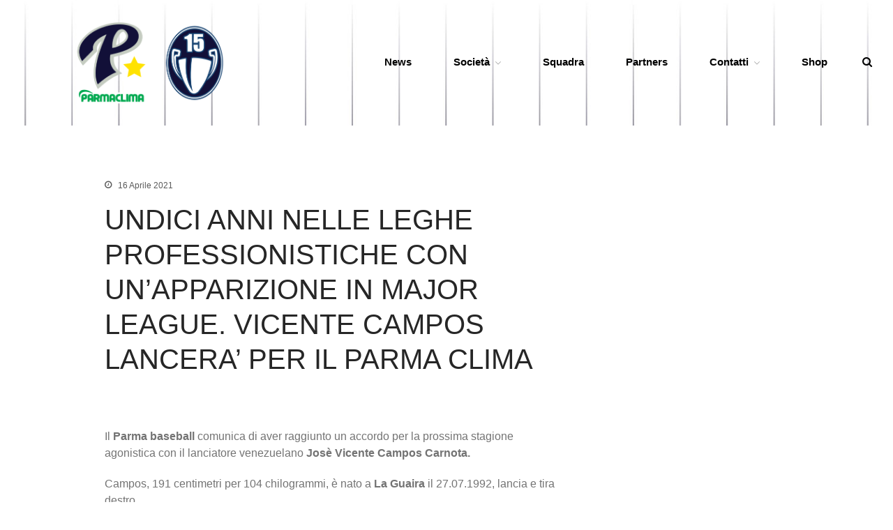

--- FILE ---
content_type: text/html; charset=UTF-8
request_url: https://test.parmabaseball.it/undici-anni-nelle-leghe-professionistiche-con-un-apparizione-in-major-league-vicente-campos-lancera-per-il-parma-clima/
body_size: 15272
content:
<!DOCTYPE html>
<html lang="it-IT">
<head>
	<meta charset="UTF-8">
	<meta name="viewport" content="width=device-width,initial-scale=1,maximum-scale=1,user-scalable=no">
	<title>UNDICI ANNI NELLE LEGHE PROFESSIONISTICHE CON UN&#8217;APPARIZIONE IN MAJOR LEAGUE. VICENTE CAMPOS LANCERA&#8217; PER IL PARMA CLIMA &#8211; 1949 Parma Baseball</title>
<meta name='robots' content='max-image-preview:large' />
<link rel='dns-prefetch' href='//fonts.googleapis.com' />
<link rel="alternate" type="application/rss+xml" title="1949 Parma Baseball &raquo; Feed" href="https://test.parmabaseball.it/feed/" />
<link rel="alternate" type="application/rss+xml" title="1949 Parma Baseball &raquo; Feed dei commenti" href="https://test.parmabaseball.it/comments/feed/" />
<link rel="alternate" type="application/rss+xml" title="1949 Parma Baseball &raquo; UNDICI ANNI NELLE LEGHE PROFESSIONISTICHE CON UN&#8217;APPARIZIONE IN MAJOR LEAGUE. VICENTE CAMPOS LANCERA&#8217; PER IL PARMA CLIMA Feed dei commenti" href="https://test.parmabaseball.it/undici-anni-nelle-leghe-professionistiche-con-un-apparizione-in-major-league-vicente-campos-lancera-per-il-parma-clima/feed/" />
<link rel="alternate" title="oEmbed (JSON)" type="application/json+oembed" href="https://test.parmabaseball.it/wp-json/oembed/1.0/embed?url=https%3A%2F%2Ftest.parmabaseball.it%2Fundici-anni-nelle-leghe-professionistiche-con-un-apparizione-in-major-league-vicente-campos-lancera-per-il-parma-clima%2F" />
<link rel="alternate" title="oEmbed (XML)" type="text/xml+oembed" href="https://test.parmabaseball.it/wp-json/oembed/1.0/embed?url=https%3A%2F%2Ftest.parmabaseball.it%2Fundici-anni-nelle-leghe-professionistiche-con-un-apparizione-in-major-league-vicente-campos-lancera-per-il-parma-clima%2F&#038;format=xml" />
			<style>
			#wp-admin-bar-layers-edit-layout .ab-icon:before{
				font-family: "layers-interface" !important;
				content: "\e62f" !important;
				font-size: 16px !important;
			}
			</style>
		<style id='wp-img-auto-sizes-contain-inline-css' type='text/css'>
img:is([sizes=auto i],[sizes^="auto," i]){contain-intrinsic-size:3000px 1500px}
/*# sourceURL=wp-img-auto-sizes-contain-inline-css */
</style>
<style id='wp-emoji-styles-inline-css' type='text/css'>

	img.wp-smiley, img.emoji {
		display: inline !important;
		border: none !important;
		box-shadow: none !important;
		height: 1em !important;
		width: 1em !important;
		margin: 0 0.07em !important;
		vertical-align: -0.1em !important;
		background: none !important;
		padding: 0 !important;
	}
/*# sourceURL=wp-emoji-styles-inline-css */
</style>
<link rel='stylesheet' id='wp-block-library-css' href='https://test.parmabaseball.it/wp-includes/css/dist/block-library/style.min.css?ver=6.9' type='text/css' media='all' />
<style id='classic-theme-styles-inline-css' type='text/css'>
/*! This file is auto-generated */
.wp-block-button__link{color:#fff;background-color:#32373c;border-radius:9999px;box-shadow:none;text-decoration:none;padding:calc(.667em + 2px) calc(1.333em + 2px);font-size:1.125em}.wp-block-file__button{background:#32373c;color:#fff;text-decoration:none}
/*# sourceURL=/wp-includes/css/classic-themes.min.css */
</style>
<style id='global-styles-inline-css' type='text/css'>
:root{--wp--preset--aspect-ratio--square: 1;--wp--preset--aspect-ratio--4-3: 4/3;--wp--preset--aspect-ratio--3-4: 3/4;--wp--preset--aspect-ratio--3-2: 3/2;--wp--preset--aspect-ratio--2-3: 2/3;--wp--preset--aspect-ratio--16-9: 16/9;--wp--preset--aspect-ratio--9-16: 9/16;--wp--preset--color--black: #000000;--wp--preset--color--cyan-bluish-gray: #abb8c3;--wp--preset--color--white: #ffffff;--wp--preset--color--pale-pink: #f78da7;--wp--preset--color--vivid-red: #cf2e2e;--wp--preset--color--luminous-vivid-orange: #ff6900;--wp--preset--color--luminous-vivid-amber: #fcb900;--wp--preset--color--light-green-cyan: #7bdcb5;--wp--preset--color--vivid-green-cyan: #00d084;--wp--preset--color--pale-cyan-blue: #8ed1fc;--wp--preset--color--vivid-cyan-blue: #0693e3;--wp--preset--color--vivid-purple: #9b51e0;--wp--preset--gradient--vivid-cyan-blue-to-vivid-purple: linear-gradient(135deg,rgb(6,147,227) 0%,rgb(155,81,224) 100%);--wp--preset--gradient--light-green-cyan-to-vivid-green-cyan: linear-gradient(135deg,rgb(122,220,180) 0%,rgb(0,208,130) 100%);--wp--preset--gradient--luminous-vivid-amber-to-luminous-vivid-orange: linear-gradient(135deg,rgb(252,185,0) 0%,rgb(255,105,0) 100%);--wp--preset--gradient--luminous-vivid-orange-to-vivid-red: linear-gradient(135deg,rgb(255,105,0) 0%,rgb(207,46,46) 100%);--wp--preset--gradient--very-light-gray-to-cyan-bluish-gray: linear-gradient(135deg,rgb(238,238,238) 0%,rgb(169,184,195) 100%);--wp--preset--gradient--cool-to-warm-spectrum: linear-gradient(135deg,rgb(74,234,220) 0%,rgb(151,120,209) 20%,rgb(207,42,186) 40%,rgb(238,44,130) 60%,rgb(251,105,98) 80%,rgb(254,248,76) 100%);--wp--preset--gradient--blush-light-purple: linear-gradient(135deg,rgb(255,206,236) 0%,rgb(152,150,240) 100%);--wp--preset--gradient--blush-bordeaux: linear-gradient(135deg,rgb(254,205,165) 0%,rgb(254,45,45) 50%,rgb(107,0,62) 100%);--wp--preset--gradient--luminous-dusk: linear-gradient(135deg,rgb(255,203,112) 0%,rgb(199,81,192) 50%,rgb(65,88,208) 100%);--wp--preset--gradient--pale-ocean: linear-gradient(135deg,rgb(255,245,203) 0%,rgb(182,227,212) 50%,rgb(51,167,181) 100%);--wp--preset--gradient--electric-grass: linear-gradient(135deg,rgb(202,248,128) 0%,rgb(113,206,126) 100%);--wp--preset--gradient--midnight: linear-gradient(135deg,rgb(2,3,129) 0%,rgb(40,116,252) 100%);--wp--preset--font-size--small: 13px;--wp--preset--font-size--medium: 20px;--wp--preset--font-size--large: 36px;--wp--preset--font-size--x-large: 42px;--wp--preset--spacing--20: 0.44rem;--wp--preset--spacing--30: 0.67rem;--wp--preset--spacing--40: 1rem;--wp--preset--spacing--50: 1.5rem;--wp--preset--spacing--60: 2.25rem;--wp--preset--spacing--70: 3.38rem;--wp--preset--spacing--80: 5.06rem;--wp--preset--shadow--natural: 6px 6px 9px rgba(0, 0, 0, 0.2);--wp--preset--shadow--deep: 12px 12px 50px rgba(0, 0, 0, 0.4);--wp--preset--shadow--sharp: 6px 6px 0px rgba(0, 0, 0, 0.2);--wp--preset--shadow--outlined: 6px 6px 0px -3px rgb(255, 255, 255), 6px 6px rgb(0, 0, 0);--wp--preset--shadow--crisp: 6px 6px 0px rgb(0, 0, 0);}:where(.is-layout-flex){gap: 0.5em;}:where(.is-layout-grid){gap: 0.5em;}body .is-layout-flex{display: flex;}.is-layout-flex{flex-wrap: wrap;align-items: center;}.is-layout-flex > :is(*, div){margin: 0;}body .is-layout-grid{display: grid;}.is-layout-grid > :is(*, div){margin: 0;}:where(.wp-block-columns.is-layout-flex){gap: 2em;}:where(.wp-block-columns.is-layout-grid){gap: 2em;}:where(.wp-block-post-template.is-layout-flex){gap: 1.25em;}:where(.wp-block-post-template.is-layout-grid){gap: 1.25em;}.has-black-color{color: var(--wp--preset--color--black) !important;}.has-cyan-bluish-gray-color{color: var(--wp--preset--color--cyan-bluish-gray) !important;}.has-white-color{color: var(--wp--preset--color--white) !important;}.has-pale-pink-color{color: var(--wp--preset--color--pale-pink) !important;}.has-vivid-red-color{color: var(--wp--preset--color--vivid-red) !important;}.has-luminous-vivid-orange-color{color: var(--wp--preset--color--luminous-vivid-orange) !important;}.has-luminous-vivid-amber-color{color: var(--wp--preset--color--luminous-vivid-amber) !important;}.has-light-green-cyan-color{color: var(--wp--preset--color--light-green-cyan) !important;}.has-vivid-green-cyan-color{color: var(--wp--preset--color--vivid-green-cyan) !important;}.has-pale-cyan-blue-color{color: var(--wp--preset--color--pale-cyan-blue) !important;}.has-vivid-cyan-blue-color{color: var(--wp--preset--color--vivid-cyan-blue) !important;}.has-vivid-purple-color{color: var(--wp--preset--color--vivid-purple) !important;}.has-black-background-color{background-color: var(--wp--preset--color--black) !important;}.has-cyan-bluish-gray-background-color{background-color: var(--wp--preset--color--cyan-bluish-gray) !important;}.has-white-background-color{background-color: var(--wp--preset--color--white) !important;}.has-pale-pink-background-color{background-color: var(--wp--preset--color--pale-pink) !important;}.has-vivid-red-background-color{background-color: var(--wp--preset--color--vivid-red) !important;}.has-luminous-vivid-orange-background-color{background-color: var(--wp--preset--color--luminous-vivid-orange) !important;}.has-luminous-vivid-amber-background-color{background-color: var(--wp--preset--color--luminous-vivid-amber) !important;}.has-light-green-cyan-background-color{background-color: var(--wp--preset--color--light-green-cyan) !important;}.has-vivid-green-cyan-background-color{background-color: var(--wp--preset--color--vivid-green-cyan) !important;}.has-pale-cyan-blue-background-color{background-color: var(--wp--preset--color--pale-cyan-blue) !important;}.has-vivid-cyan-blue-background-color{background-color: var(--wp--preset--color--vivid-cyan-blue) !important;}.has-vivid-purple-background-color{background-color: var(--wp--preset--color--vivid-purple) !important;}.has-black-border-color{border-color: var(--wp--preset--color--black) !important;}.has-cyan-bluish-gray-border-color{border-color: var(--wp--preset--color--cyan-bluish-gray) !important;}.has-white-border-color{border-color: var(--wp--preset--color--white) !important;}.has-pale-pink-border-color{border-color: var(--wp--preset--color--pale-pink) !important;}.has-vivid-red-border-color{border-color: var(--wp--preset--color--vivid-red) !important;}.has-luminous-vivid-orange-border-color{border-color: var(--wp--preset--color--luminous-vivid-orange) !important;}.has-luminous-vivid-amber-border-color{border-color: var(--wp--preset--color--luminous-vivid-amber) !important;}.has-light-green-cyan-border-color{border-color: var(--wp--preset--color--light-green-cyan) !important;}.has-vivid-green-cyan-border-color{border-color: var(--wp--preset--color--vivid-green-cyan) !important;}.has-pale-cyan-blue-border-color{border-color: var(--wp--preset--color--pale-cyan-blue) !important;}.has-vivid-cyan-blue-border-color{border-color: var(--wp--preset--color--vivid-cyan-blue) !important;}.has-vivid-purple-border-color{border-color: var(--wp--preset--color--vivid-purple) !important;}.has-vivid-cyan-blue-to-vivid-purple-gradient-background{background: var(--wp--preset--gradient--vivid-cyan-blue-to-vivid-purple) !important;}.has-light-green-cyan-to-vivid-green-cyan-gradient-background{background: var(--wp--preset--gradient--light-green-cyan-to-vivid-green-cyan) !important;}.has-luminous-vivid-amber-to-luminous-vivid-orange-gradient-background{background: var(--wp--preset--gradient--luminous-vivid-amber-to-luminous-vivid-orange) !important;}.has-luminous-vivid-orange-to-vivid-red-gradient-background{background: var(--wp--preset--gradient--luminous-vivid-orange-to-vivid-red) !important;}.has-very-light-gray-to-cyan-bluish-gray-gradient-background{background: var(--wp--preset--gradient--very-light-gray-to-cyan-bluish-gray) !important;}.has-cool-to-warm-spectrum-gradient-background{background: var(--wp--preset--gradient--cool-to-warm-spectrum) !important;}.has-blush-light-purple-gradient-background{background: var(--wp--preset--gradient--blush-light-purple) !important;}.has-blush-bordeaux-gradient-background{background: var(--wp--preset--gradient--blush-bordeaux) !important;}.has-luminous-dusk-gradient-background{background: var(--wp--preset--gradient--luminous-dusk) !important;}.has-pale-ocean-gradient-background{background: var(--wp--preset--gradient--pale-ocean) !important;}.has-electric-grass-gradient-background{background: var(--wp--preset--gradient--electric-grass) !important;}.has-midnight-gradient-background{background: var(--wp--preset--gradient--midnight) !important;}.has-small-font-size{font-size: var(--wp--preset--font-size--small) !important;}.has-medium-font-size{font-size: var(--wp--preset--font-size--medium) !important;}.has-large-font-size{font-size: var(--wp--preset--font-size--large) !important;}.has-x-large-font-size{font-size: var(--wp--preset--font-size--x-large) !important;}
:where(.wp-block-post-template.is-layout-flex){gap: 1.25em;}:where(.wp-block-post-template.is-layout-grid){gap: 1.25em;}
:where(.wp-block-term-template.is-layout-flex){gap: 1.25em;}:where(.wp-block-term-template.is-layout-grid){gap: 1.25em;}
:where(.wp-block-columns.is-layout-flex){gap: 2em;}:where(.wp-block-columns.is-layout-grid){gap: 2em;}
:root :where(.wp-block-pullquote){font-size: 1.5em;line-height: 1.6;}
/*# sourceURL=global-styles-inline-css */
</style>
<link rel='stylesheet' id='inf-font-awesome-css' href='https://test.parmabaseball.it/wp-content/plugins/post-slider-and-carousel/assets/css/font-awesome.min.css?ver=3.5.4' type='text/css' media='all' />
<link rel='stylesheet' id='owl-carousel-css' href='https://test.parmabaseball.it/wp-content/plugins/post-slider-and-carousel/assets/css/owl.carousel.min.css?ver=3.5.4' type='text/css' media='all' />
<link rel='stylesheet' id='psacp-public-style-css' href='https://test.parmabaseball.it/wp-content/plugins/post-slider-and-carousel/assets/css/psacp-public.min.css?ver=3.5.4' type='text/css' media='all' />
<link rel='stylesheet' id='dashicons-css' href='https://test.parmabaseball.it/wp-includes/css/dashicons.min.css?ver=6.9' type='text/css' media='all' />
<link rel='stylesheet' id='sportspress-general-css' href='//test.parmabaseball.it/wp-content/plugins/sportspress/assets/css/sportspress.css?ver=2.7.26' type='text/css' media='all' />
<link rel='stylesheet' id='sportspress-icons-css' href='//test.parmabaseball.it/wp-content/plugins/sportspress/assets/css/icons.css?ver=2.7.26' type='text/css' media='all' />
<link rel='stylesheet' id='sportspress-roboto-css' href='//fonts.googleapis.com/css?family=Roboto%3A400%2C500&#038;subset=cyrillic%2Ccyrillic-ext%2Cgreek%2Cgreek-ext%2Clatin-ext%2Cvietnamese&#038;ver=2.7' type='text/css' media='all' />
<link rel='stylesheet' id='sportspress-style-css' href='//test.parmabaseball.it/wp-content/plugins/sportspress/assets/css/sportspress-style.css?ver=2.7' type='text/css' media='all' />
<link rel='stylesheet' id='sportspress-style-ltr-css' href='//test.parmabaseball.it/wp-content/plugins/sportspress/assets/css/sportspress-style-ltr.css?ver=2.7' type='text/css' media='all' />
<link rel='stylesheet' id='SFSImainCss-css' href='https://test.parmabaseball.it/wp-content/plugins/ultimate-social-media-icons/css/sfsi-style.css?ver=2.9.6' type='text/css' media='all' />
<link rel='stylesheet' id='layers-framework-css' href='https://test.parmabaseball.it/wp-content/themes/layers-elementor/assets/css/framework.css?ver=1.0.3' type='text/css' media='all' />
<link rel='stylesheet' id='layers-components-css' href='https://test.parmabaseball.it/wp-content/themes/layers-elementor/assets/css/components.css?ver=1.0.3' type='text/css' media='all' />
<link rel='stylesheet' id='layers-responsive-css' href='https://test.parmabaseball.it/wp-content/themes/layers-elementor/assets/css/responsive.css?ver=1.0.3' type='text/css' media='all' />
<link rel='stylesheet' id='layers-icon-fonts-css' href='https://test.parmabaseball.it/wp-content/themes/layers-elementor/assets/css/layers-icons.css?ver=1.0.3' type='text/css' media='all' />
<link rel='stylesheet' id='layers-pro-css' href='https://test.parmabaseball.it/wp-content/themes/layers-elementor/assets/css/layers-pro.css?ver=1.0.3' type='text/css' media='all' />
<link rel='stylesheet' id='elementor-frontend-css' href='https://test.parmabaseball.it/wp-content/plugins/elementor/assets/css/frontend.min.css?ver=3.34.1' type='text/css' media='all' />
<link rel='stylesheet' id='eael-general-css' href='https://test.parmabaseball.it/wp-content/plugins/essential-addons-for-elementor-lite/assets/front-end/css/view/general.min.css?ver=6.5.7' type='text/css' media='all' />
<link rel='stylesheet' id='layers-style-css' href='https://test.parmabaseball.it/wp-content/themes/layers-elementor/style.css?ver=1.0.3' type='text/css' media='all' />
<style type="text/css"> /* SportsPress Frontend CSS */ .sp-event-calendar tbody td a,.sp-event-calendar tbody td a:hover{background: none;}.sp-data-table th,.sp-calendar th,.sp-data-table tfoot,.sp-calendar tfoot,.sp-button,.sp-heading{background:#121038 !important}.sp-calendar tbody a{color:#121038 !important}.sp-data-table tbody,.sp-calendar tbody{background: #f4f4f4 !important}.sp-data-table tbody,.sp-calendar tbody{color: #121038 !important}.sp-data-table th,.sp-data-table th a,.sp-data-table tfoot,.sp-data-table tfoot a,.sp-calendar th,.sp-calendar th a,.sp-calendar tfoot,.sp-calendar tfoot a,.sp-button,.sp-heading{color: #ffffff !important}.sp-data-table tbody a,.sp-data-table tbody a:hover,.sp-calendar tbody a:focus{color: #121038 !important}.sp-highlight,.sp-calendar td#today{background: #ffffff !important}.sp-data-table th,.sp-template-countdown .sp-event-venue,.sp-template-countdown .sp-event-league,.sp-template-gallery .gallery-caption{background:#121038 !important}.sp-data-table th,.sp-template-countdown .sp-event-venue,.sp-template-countdown .sp-event-league,.sp-template-gallery .gallery-caption{border-color:#00001e !important}.sp-table-caption,.sp-data-table,.sp-data-table tfoot,.sp-template .sp-view-all-link,.sp-template-gallery .sp-gallery-group-name,.sp-template-gallery .sp-gallery-wrapper,.sp-template-countdown .sp-event-name,.sp-countdown time,.sp-template-details dl,.sp-event-statistics .sp-statistic-bar,.sp-tournament-bracket .sp-team-name,.sp-profile-selector{background:#f4f4f4 !important}.sp-table-caption,.sp-data-table,.sp-data-table td,.sp-template .sp-view-all-link,.sp-template-gallery .sp-gallery-group-name,.sp-template-gallery .sp-gallery-wrapper,.sp-template-countdown .sp-event-name,.sp-countdown time,.sp-countdown span,.sp-template-details dl,.sp-event-statistics .sp-statistic-bar,.sp-tournament-bracket thead th,.sp-tournament-bracket .sp-team-name,.sp-tournament-bracket .sp-event,.sp-profile-selector{border-color:#dadada !important}.sp-tournament-bracket .sp-team .sp-team-name:before{border-left-color:#dadada !important;border-right-color:#dadada !important}.sp-data-table .sp-highlight,.sp-data-table .highlighted td,.sp-template-scoreboard td:hover{background:#eeeeee !important}.sp-template *,.sp-data-table *,.sp-table-caption,.sp-data-table tfoot a:hover,.sp-template .sp-view-all-link a:hover,.sp-template-gallery .sp-gallery-group-name,.sp-template-details dd,.sp-template-event-logos .sp-team-result,.sp-template-event-blocks .sp-event-results,.sp-template-scoreboard a,.sp-template-scoreboard a:hover,.sp-tournament-bracket,.sp-tournament-bracket .sp-event .sp-event-title:hover,.sp-tournament-bracket .sp-event .sp-event-title:hover *{color:#121038 !important}.sp-template .sp-view-all-link a,.sp-countdown span small,.sp-template-event-calendar tfoot a,.sp-template-event-blocks .sp-event-date,.sp-template-details dt,.sp-template-scoreboard .sp-scoreboard-date,.sp-tournament-bracket th,.sp-tournament-bracket .sp-event .sp-event-title,.sp-template-scoreboard .sp-scoreboard-date,.sp-tournament-bracket .sp-event .sp-event-title *{color:rgba(18,16,56,0.5) !important}.sp-data-table th,.sp-template-countdown .sp-event-venue,.sp-template-countdown .sp-event-league,.sp-template-gallery .gallery-item a,.sp-template-gallery .gallery-caption,.sp-template-scoreboard .sp-scoreboard-nav,.sp-tournament-bracket .sp-team-name:hover,.sp-tournament-bracket thead th,.sp-tournament-bracket .sp-heading{color:#ffffff !important}.sp-template a,.sp-data-table a,.sp-tab-menu-item-active a, .sp-tab-menu-item-active a:hover,.sp-template .sp-message{color:#121038 !important}.sp-template-gallery .gallery-caption strong,.sp-tournament-bracket .sp-team-name:hover,.sp-template-scoreboard .sp-scoreboard-nav,.sp-tournament-bracket .sp-heading{background:#121038 !important}.sp-tournament-bracket .sp-team-name:hover,.sp-tournament-bracket .sp-heading,.sp-tab-menu-item-active a, .sp-tab-menu-item-active a:hover,.sp-template .sp-message{border-color:#121038 !important}.sp-data-table th,.sp-data-table td{text-align: center !important}</style><script type="text/javascript" src="https://test.parmabaseball.it/wp-includes/js/jquery/jquery.min.js?ver=3.7.1" id="jquery-core-js"></script>
<script type="text/javascript" src="https://test.parmabaseball.it/wp-includes/js/jquery/jquery-migrate.min.js?ver=3.4.1" id="jquery-migrate-js"></script>
<script type="text/javascript" src="https://test.parmabaseball.it/wp-content/themes/layers-elementor/assets/js/plugins.js?ver=1.0.3" id="layers-plugins-js"></script>
<script type="text/javascript" id="layers-framework-js-extra">
/* <![CDATA[ */
var layers_script_settings = {"header_sticky_breakpoint":"270"};
//# sourceURL=layers-framework-js-extra
/* ]]> */
</script>
<script type="text/javascript" src="https://test.parmabaseball.it/wp-content/themes/layers-elementor/assets/js/layers.framework.js?ver=1.0.3" id="layers-framework-js"></script>
<script type="text/javascript" src="https://test.parmabaseball.it/wp-content/themes/layers-elementor/assets/js/layers-pro.js?ver=1.0.3" id="layers-pro-js"></script>
<link rel="https://api.w.org/" href="https://test.parmabaseball.it/wp-json/" /><link rel="alternate" title="JSON" type="application/json" href="https://test.parmabaseball.it/wp-json/wp/v2/posts/817" /><link rel="EditURI" type="application/rsd+xml" title="RSD" href="https://test.parmabaseball.it/xmlrpc.php?rsd" />
<meta name="generator" content="WordPress 6.9" />
<meta name="generator" content="SportsPress 2.7.26" />
<link rel="canonical" href="https://test.parmabaseball.it/undici-anni-nelle-leghe-professionistiche-con-un-apparizione-in-major-league-vicente-campos-lancera-per-il-parma-clima/" />
<link rel='shortlink' href='https://test.parmabaseball.it/?p=817' />
		<!-- Custom Logo: hide header text -->
		<style id="custom-logo-css" type="text/css">
			.sitetitle, .tagline {
				position: absolute;
				clip-path: inset(50%);
			}
		</style>
		<style type="text/css" id="layers-inline-styles-header">

 .header-site.invert .nav-horizontal > ul > li, .header-site .nav-horizontal > ul > li { margin: 0px 6px;;} 

 .header-site.invert .nav-horizontal > ul > li:hover > a, .header-site .nav-horizontal > ul > li:hover > a { color: #ffffff;background-color: #0f2a4c;} 

 .header-site.invert .nav-horizontal > ul > li > a, .header-site .nav-horizontal > ul > li > a, .header-search a { color: #000000;border-radius: 4px;padding: 0px 10px;} 

 .header-site.invert .sub-menu li a, .header-site .sub-menu li a { color: #102a4b;background-color: #ffffff;} 

 .header-site.invert .sub-menu li:hover a, .header-site .sub-menu li:hover a { color: #586a81;background-color: #e5e5e5;} 

 input[type="button"], input[type="submit"], button, .button, .form-submit input[type="submit"] { border-width: 0px;border-radius: 4px;} 

 .invert input[type="button"], .invert input[type="submit"], .invert button, .invert .button, .invert .form-submit input[type="submit"] { border-width: 0px;border-radius: 0px;} 

@media only screen and ( min-width: 769px ) {.header-site:not( .is_stuck ) {padding-top    : 30px ;padding-bottom : 30px ;}}

 .header-site .nav-horizontal > ul > li { margin-left: 20px;margin-right: 20px;} 

@media only screen and ( min-width: 769px ) {.title-container .title {padding-top : 20px ;padding-bottom : 10px ;}}

 .header-site, .header-site.header-sticky { background-color: #ffffff;background-image: url( 'https://test.parmabaseball.it/wp-content/uploads/2021/06/back-pin.jpg' );background-repeat: no-repeat;background-position: top;background-size: cover;} 

.footer-site {background-color: #0a0735;}

.sidebar .well {background-color: #FFFFFF;}</style>			<meta property="og:title" content="UNDICI ANNI NELLE LEGHE PROFESSIONISTICHE CON UN&#8217;APPARIZIONE IN MAJOR LEAGUE. VICENTE CAMPOS LANCERA&#8217; PER IL PARMA CLIMA" />
							<meta property="og:description" content="&nbsp; Il Parma baseball comunica di aver raggiunto un accordo per la prossima stagione agonistica con il lanciatore venezuelano Josè Vicente Campos Carnota. Campos, 191 centimetri per 104 chilogrammi, è nato a La Guaira il 27.07.1992, lancia e tira destro. Firmato dai Seattle Mariners nel 2009, Campos venne subito inserito tra i “5 top prospects” [&hellip;]" />
						<meta property="og:type" content="website" />
			<meta property="og:url" content="https://test.parmabaseball.it/undici-anni-nelle-leghe-professionistiche-con-un-apparizione-in-major-league-vicente-campos-lancera-per-il-parma-clima/" />
					<meta name="generator" content="Elementor 3.34.1; features: additional_custom_breakpoints; settings: css_print_method-external, google_font-enabled, font_display-auto">
			<style>
				.e-con.e-parent:nth-of-type(n+4):not(.e-lazyloaded):not(.e-no-lazyload),
				.e-con.e-parent:nth-of-type(n+4):not(.e-lazyloaded):not(.e-no-lazyload) * {
					background-image: none !important;
				}
				@media screen and (max-height: 1024px) {
					.e-con.e-parent:nth-of-type(n+3):not(.e-lazyloaded):not(.e-no-lazyload),
					.e-con.e-parent:nth-of-type(n+3):not(.e-lazyloaded):not(.e-no-lazyload) * {
						background-image: none !important;
					}
				}
				@media screen and (max-height: 640px) {
					.e-con.e-parent:nth-of-type(n+2):not(.e-lazyloaded):not(.e-no-lazyload),
					.e-con.e-parent:nth-of-type(n+2):not(.e-lazyloaded):not(.e-no-lazyload) * {
						background-image: none !important;
					}
				}
			</style>
			<link rel="icon" href="https://test.parmabaseball.it/wp-content/uploads/2021/06/logo-parma-blu-50x50.png" sizes="32x32" />
<link rel="icon" href="https://test.parmabaseball.it/wp-content/uploads/2021/06/logo-parma-blu.png" sizes="192x192" />
<link rel="apple-touch-icon" href="https://test.parmabaseball.it/wp-content/uploads/2021/06/logo-parma-blu.png" />
<meta name="msapplication-TileImage" content="https://test.parmabaseball.it/wp-content/uploads/2021/06/logo-parma-blu.png" />
</head>
<body class="wp-singular post-template-default single single-post postid-817 single-format-standard wp-custom-logo wp-theme-layers-elementor sfsi_actvite_theme_default body-header-logo-left layers-post-page right-sidebar layers-pro-active layers-animate opacity-0 elementor-default elementor-kit-1432">
	<div class="wrapper invert off-canvas-right" id="off-canvas-right">
    <a class="close-canvas" data-toggle="#off-canvas-right" data-toggle-class="open">
        <i class="l-close"></i>
        Close    </a>

    <div class="content nav-mobile clearfix">
        <nav class="nav nav-vertical"><ul id="menu-menu-intero" class="menu"><li id="menu-item-3255" class="menu-item menu-item-type-post_type menu-item-object-page current_page_parent menu-item-3255"><a href="https://test.parmabaseball.it/news/">News</a></li>
<li id="menu-item-3281" class="menu-item menu-item-type-custom menu-item-object-custom menu-item-has-children menu-item-3281"><a>Società</a>
<ul class="sub-menu">
	<li id="menu-item-3260" class="menu-item menu-item-type-post_type menu-item-object-page menu-item-3260"><a href="https://test.parmabaseball.it/organigramma/">Organigramma</a></li>
	<li id="menu-item-8886" class="menu-item menu-item-type-post_type menu-item-object-page menu-item-8886"><a href="https://test.parmabaseball.it/diventa-socio/">Diventa Socio</a></li>
	<li id="menu-item-3261" class="menu-item menu-item-type-post_type menu-item-object-page menu-item-3261"><a href="https://test.parmabaseball.it/storia/">Storia</a></li>
	<li id="menu-item-8177" class="menu-item menu-item-type-custom menu-item-object-custom menu-item-8177"><a href="https://test.parmabaseball.it/wp-content/uploads/2025/03/Codice-di-Condotta-1949-Parma-Baseball-Club-ASD.pdf">Codice di Condotta</a></li>
	<li id="menu-item-3257" class="menu-item menu-item-type-post_type menu-item-object-page menu-item-3257"><a href="https://test.parmabaseball.it/palmares/">Palmares</a></li>
	<li id="menu-item-3263" class="menu-item menu-item-type-post_type menu-item-object-page menu-item-3263"><a href="https://test.parmabaseball.it/maglie-ritirate/">Maglie Ritirate</a></li>
</ul>
</li>
<li id="menu-item-3265" class="menu-item menu-item-type-post_type menu-item-object-page menu-item-3265"><a href="https://test.parmabaseball.it/squadra/">Squadra</a></li>
<li id="menu-item-3262" class="menu-item menu-item-type-post_type menu-item-object-page menu-item-3262"><a href="https://test.parmabaseball.it/partners/">Partners</a></li>
<li id="menu-item-3258" class="menu-item menu-item-type-post_type menu-item-object-page menu-item-has-children menu-item-3258"><a href="https://test.parmabaseball.it/contatti/">Contatti</a>
<ul class="sub-menu">
	<li id="menu-item-3266" class="menu-item menu-item-type-post_type menu-item-object-page menu-item-3266"><a href="https://test.parmabaseball.it/biglietteria/">Biglietteria</a></li>
	<li id="menu-item-3259" class="menu-item menu-item-type-post_type menu-item-object-page menu-item-3259"><a href="https://test.parmabaseball.it/lo-stadio/">Lo Stadio</a></li>
</ul>
</li>
<li id="menu-item-3282" class="menu-item menu-item-type-custom menu-item-object-custom menu-item-3282"><a target="_blank" href="https://www.erreaplay.it/search?q=Parma+baseball">Shop</a></li>
</ul></nav>    </div>
    </div>		<div class="wrapper-site">
					
			
			
			<section class="header-site content header-left layers-logo-massive">
					            <div class=" header-block">
					<div class="logo">
	
	<a href="https://test.parmabaseball.it/" class="custom-logo-link" rel="home"><img width="1305" height="504" src="https://test.parmabaseball.it/wp-content/uploads/2024/05/testata.png" class="custom-logo" alt="1949 Parma Baseball" decoding="async" srcset="https://test.parmabaseball.it/wp-content/uploads/2024/05/testata.png 1305w, https://test.parmabaseball.it/wp-content/uploads/2024/05/testata-300x116.png 300w, https://test.parmabaseball.it/wp-content/uploads/2024/05/testata-1024x395.png 1024w, https://test.parmabaseball.it/wp-content/uploads/2024/05/testata-768x297.png 768w, https://test.parmabaseball.it/wp-content/uploads/2024/05/testata-128x49.png 128w, https://test.parmabaseball.it/wp-content/uploads/2024/05/testata-32x12.png 32w" sizes="(max-width: 1305px) 100vw, 1305px" /></a>		<div class="site-description">
						<h3 class="sitename sitetitle"><a href="https://test.parmabaseball.it">1949 Parma Baseball</a></h3>
			<p class="tagline">la Stella di Parma</p>
					</div>
	</div>

<nav class="nav nav-horizontal">
    
    <ul id="menu-menu-intero-1" class="menu"><li class="menu-item menu-item-type-post_type menu-item-object-page current_page_parent menu-item-3255"><a href="https://test.parmabaseball.it/news/">News</a></li>
<li class="menu-item menu-item-type-custom menu-item-object-custom menu-item-has-children menu-item-3281"><a>Società</a>
<ul class="sub-menu">
	<li class="menu-item menu-item-type-post_type menu-item-object-page menu-item-3260"><a href="https://test.parmabaseball.it/organigramma/">Organigramma</a></li>
	<li class="menu-item menu-item-type-post_type menu-item-object-page menu-item-8886"><a href="https://test.parmabaseball.it/diventa-socio/">Diventa Socio</a></li>
	<li class="menu-item menu-item-type-post_type menu-item-object-page menu-item-3261"><a href="https://test.parmabaseball.it/storia/">Storia</a></li>
	<li class="menu-item menu-item-type-custom menu-item-object-custom menu-item-8177"><a href="https://test.parmabaseball.it/wp-content/uploads/2025/03/Codice-di-Condotta-1949-Parma-Baseball-Club-ASD.pdf">Codice di Condotta</a></li>
	<li class="menu-item menu-item-type-post_type menu-item-object-page menu-item-3257"><a href="https://test.parmabaseball.it/palmares/">Palmares</a></li>
	<li class="menu-item menu-item-type-post_type menu-item-object-page menu-item-3263"><a href="https://test.parmabaseball.it/maglie-ritirate/">Maglie Ritirate</a></li>
</ul>
</li>
<li class="menu-item menu-item-type-post_type menu-item-object-page menu-item-3265"><a href="https://test.parmabaseball.it/squadra/">Squadra</a></li>
<li class="menu-item menu-item-type-post_type menu-item-object-page menu-item-3262"><a href="https://test.parmabaseball.it/partners/">Partners</a></li>
<li class="menu-item menu-item-type-post_type menu-item-object-page menu-item-has-children menu-item-3258"><a href="https://test.parmabaseball.it/contatti/">Contatti</a>
<ul class="sub-menu">
	<li class="menu-item menu-item-type-post_type menu-item-object-page menu-item-3266"><a href="https://test.parmabaseball.it/biglietteria/">Biglietteria</a></li>
	<li class="menu-item menu-item-type-post_type menu-item-object-page menu-item-3259"><a href="https://test.parmabaseball.it/lo-stadio/">Lo Stadio</a></li>
</ul>
</li>
<li class="menu-item menu-item-type-custom menu-item-object-custom menu-item-3282"><a target="_blank" href="https://www.erreaplay.it/search?q=Parma+baseball">Shop</a></li>
</ul>
    			<div class="header-search">
				<a href="#">
					<i class="l-search"></i>
				</a>
			</div>
			
    
<a class="responsive-nav"  data-toggle="#off-canvas-right" data-toggle-class="open">
	<span class="l-menu"></span>
</a>
</nav>				</div>
							</section>

							<section id="wrapper-content" class="wrapper-content">
		<div class="layers-content-main clearfix post-817 post type-post status-publish format-standard hentry category-news-2021 container">
						<div class="grid">
				
				
											<article id="post-817" class="column span-8">
								
	<header class="section-title large post-header">
									<h5 class="meta-info"><p><span class="meta-item meta-date"><i class="l-clock-o"></i> 16 Aprile 2021</span></p></h5>										<h1 class="heading">UNDICI ANNI NELLE LEGHE PROFESSIONISTICHE CON UN&#8217;APPARIZIONE IN MAJOR LEAGUE. VICENTE CAMPOS LANCERA&#8217; PER IL PARMA CLIMA</h1>
			</header>

			
			<div class="story post-story">
	
	<p>&nbsp;</p>
<p>Il <b>Parma baseball</b> comunica di aver raggiunto un accordo per la prossima stagione agonistica con il lanciatore venezuelano <b>Josè Vicente Campos Carnota.</b></p>
<p>Campos, 191 centimetri per 104 chilogrammi, è nato a <b>La Guaira</b> il 27.07.1992, lancia e tira destro.</p>
<p>Firmato dai <b>Seattle</b> <b>Mariners</b> nel 2009, Campos venne subito inserito tra i <b>“5 top prospects”</b> della franchigia dello stato di Washington per la quale giocò fino a gennaio 2012 quando venne girato ai <b>New York</b> <b>Yankees</b>. Nel mese di novembre 2013 entrò nel <b>“40 man roster”</b> degli Yankees ma nell&#8217;aprile 2014 fu sottoposto alla <b>Tommy John Surgery </b>dopo aver subito un infortunio al braccio di lancio<b>.</b></p>
<p>Dopo il recupero dall&#8217;intervento venne ceduto, nel 2016, agli <b>Arizona</b> <b>Diamondbacks</b> che nel mese di agosto dello stesso anno lo promossero alla prima squadra. Il 27 agosto 2016 Campos debuttò in <b>Major League</b> nella gara persa contro i <b>Cincinnati</b> <b>Reds</b>: in quell&#8217;occasione lanciò per 5.2 riprese chiudendo il proprio lavoro con una media pgl di 3.18.</p>
<p>Fu l&#8217;unica apparizione in Major League: Campos venne successivamente assegnato alla squadra di Triplo A e poi ceduto ai <b>Los Angeles</b> <b>Angels</b> dai quali venne rilasciato il 15 maggio 2018 assumendo lo status di <b>free agent</b>.</p>
<p>La sua carriera nelle leghe professionistiche (tra singolo A e Mlb) si è conclusa dopo undici stagioni con 276 partite, 52 vittorie, 39 sconfitte, 702.2 inning lanciati, 250 basi per ball concesse e 590 strikeout messi a segno.</p>
<p>Da quel momento ha giocato nelle leghe indipendenti. Nel 2018 con i <b>New Britain Bees</b> e i <b>Sugar Land Skeeters</b> (Atlantic League), nel 2019 con i <b>Lincoln Saltdogs</b> (Atlantic League) e con i <b>Pericos de Puebla</b> (Mexican League).</p>
<p>Nel corso dell&#8217;inverno ha sempre lanciato nel campionato venezuelano per i <b>Cardenales De Lara</b>, stessa squadra del bolognese <b>Raul Rivero</b>.</p>
<p>Nel campionato 2018-19 Campos ha fatto registrare un record di 4 vittorie, nessuna sconfitta ed una media pgl di 2.05 nelle 26 riprese lanciate.</p>
<p>Ha concluso la stagione 2019-20 con 2 vittorie, nessuna sconfitta ed una media pgl di 0.33 in 27 inning.</p>
<p>Nel corso dell&#8217;ultimo inverno ha lanciato per 18 inning mettendo a segno 12 strikeout e concedendo 9 basi per ball con un record di 3 vittorie e una sconfitta ed una media pgl pari a 2.00.</p>
<p>Campos giocherà con lo status di <b>atleta straniero </b>e potrà quindi essere utilizzato sul monte di lancio soltanto nella seconda partita del fine settimana.</p>
<p>&nbsp;</p>
<p>Nella foto di copertina Vicente Campos con la divisa dei New York Yankees (Credit: New York Yankess)</p>
<p>Nella foto dell&#8217;articolo Vicente Campos con la divisa dei Los Anfeles Angels (Credit: Los Angeles Angels)</p>
<p>&nbsp;</p>
<div class='sfsiaftrpstwpr'><div class='sfsi_responsive_icons' style='display:block;margin-top:10px; margin-bottom: 10px; width:100%' data-icon-width-type='Fixed icon width' data-icon-width-size='240' data-edge-type='Round' data-edge-radius='5'  ><div class='sfsi_icons_container sfsi_responsive_without_counter_icons sfsi_small_button_container sfsi_icons_container_box_fixed_container ' style='width:auto; text-align:center;' ><a target='_blank' rel='noopener' href='https://www.facebook.com/sharer/sharer.php?u=https%3A%2F%2Ftest.parmabaseball.it%2Fundici-anni-nelle-leghe-professionistiche-con-un-apparizione-in-major-league-vicente-campos-lancera-per-il-parma-clima%2F' style='display:inline-flex;text-align:center;margin-left:10px; ' class=sfsi_responsive_fixed_width ><div class='sfsi_responsive_icon_item_container sfsi_responsive_icon_facebook_container sfsi_small_button sfsi_responsive_icon_gradient sfsi_centered_icon' style=' border-radius:5px; width:240px; ' ><img style='max-height: 25px;display:unset;margin:0' class='sfsi_wicon' alt='facebook' src='https://test.parmabaseball.it/wp-content/plugins/ultimate-social-media-icons/images/responsive-icon/facebook.svg'><span style='color:#fff'>Condividi</span></div></a><a target='_blank' rel='noopener' href='https://x.com/intent/post?text=Hey%2C+check+out+this+cool+site+I+found%3A+www.yourname.com+%23Topic+via%40my_twitter_name&url=https%3A%2F%2Ftest.parmabaseball.it%2Fundici-anni-nelle-leghe-professionistiche-con-un-apparizione-in-major-league-vicente-campos-lancera-per-il-parma-clima%2F' style='display:inline-flex;text-align:center;margin-left:10px; ' class=sfsi_responsive_fixed_width ><div class='sfsi_responsive_icon_item_container sfsi_responsive_icon_twitter_container sfsi_small_button sfsi_responsive_icon_gradient sfsi_centered_icon' style=' border-radius:5px; width:240px; ' ><img style='max-height: 25px;display:unset;margin:0' class='sfsi_wicon' alt='Twitter' src='https://test.parmabaseball.it/wp-content/plugins/ultimate-social-media-icons/images/responsive-icon/Twitter.svg'><span style='color:#fff'>Tweet</span></div></a></div></div></div><!--end responsive_icons-->
	
			</div>
	
	<footer class="meta-info"><p><span class="meta-item meta-date"><i class="l-clock-o"></i> 16 Aprile 2021</span> <span class="meta-item meta-author"><i class="l-user"></i> <a href="https://test.parmabaseball.it/author/admin/" title="Visualizza tutti i post di admin" rel="author" class="layers-author">admin</a></span> <span class="meta-item meta-category"><i class="l-folder-open-o"></i>  <a href="https://test.parmabaseball.it/category/news-2021/" title="View all posts in News 2021">News 2021</a></span></p></footer><div id="comments" class="push-top-large">
	
		<div id="respond" class="comment-respond">
		<h3 id="reply-title" class="comment-reply-title">Lascia un commento</h3><p class="must-log-in">Devi essere <a href="https://test.parmabaseball.it/wp-login.php?redirect_to=https%3A%2F%2Ftest.parmabaseball.it%2Fundici-anni-nelle-leghe-professionistiche-con-un-apparizione-in-major-league-vicente-campos-lancera-per-il-parma-clima%2F">connesso</a> per inviare un commento.</p>	</div><!-- #respond -->
	
</div><!-- #comments .comments-area -->
						</article>
					
				
																			</div>
					</div>
				<div id="back-to-top">
				<a href="#top">Torna su</a>
			</div> <!-- back-to-top -->

		</section>

	
		
<section id="footer" class="footer-site invert">
		<div class=" content clearfix">
		
								<div class="grid">
													<div class="column span-4 ">
						<aside id="block-18" class="widget widget_block">
<div style="height:30px" aria-hidden="true" class="wp-block-spacer"></div>
</aside><aside id="block-15" class="widget widget_block widget_media_image">
<figure class="wp-block-image size-full is-resized"><img decoding="async" src="https://test.parmabaseball.it/wp-content/uploads/2021/06/logo-parma-scritta-stella.png" alt="" class="wp-image-2801" width="223" height="113" srcset="https://test.parmabaseball.it/wp-content/uploads/2021/06/logo-parma-scritta-stella.png 396w, https://test.parmabaseball.it/wp-content/uploads/2021/06/logo-parma-scritta-stella-300x152.png 300w" sizes="(max-width: 223px) 100vw, 223px" /></figure>
</aside><aside id="text-13" class="widget widget_text">			<div class="textwidget"><p>&nbsp;</p>
<p><strong>1949 PARMA BASEBALL</strong></p>
<p><strong>C.S. A.Notari | </strong><strong>Stadio N.Cavalli</strong></p>
<p>Via Teresa Confalonieri Casati, 22<br />
Parma &#8211; 43125</p>
<p><a href="mailto:info@parmabaseball.it" target="_blank" rel="noopener">info@parmabaseball.it</a></p>
<p>+39 0521 152 3413</p>
</div>
		</aside>					</div>
									<div class="column span-4 ">
						<aside id="block-20" class="widget widget_block widget_media_image"><div class="wp-block-image">
<figure class="alignleft size-large is-resized"><img fetchpriority="high" decoding="async" width="1024" height="451" src="https://test.parmabaseball.it/wp-content/uploads/2021/07/logo-fibs-1024x451.png" alt="" class="wp-image-3238" style="width:204px;height:auto" srcset="https://test.parmabaseball.it/wp-content/uploads/2021/07/logo-fibs-1024x451.png 1024w, https://test.parmabaseball.it/wp-content/uploads/2021/07/logo-fibs-300x132.png 300w, https://test.parmabaseball.it/wp-content/uploads/2021/07/logo-fibs-768x339.png 768w, https://test.parmabaseball.it/wp-content/uploads/2021/07/logo-fibs-1536x677.png 1536w, https://test.parmabaseball.it/wp-content/uploads/2021/07/logo-fibs-2048x903.png 2048w, https://test.parmabaseball.it/wp-content/uploads/2021/07/logo-fibs-128x56.png 128w, https://test.parmabaseball.it/wp-content/uploads/2021/07/logo-fibs-32x14.png 32w" sizes="(max-width: 1024px) 100vw, 1024px" /></figure>
</div></aside><aside id="block-21" class="widget widget_block">
<div style="height:130px" aria-hidden="true" class="wp-block-spacer"></div>
</aside><aside id="block-5" class="widget widget_block widget_media_image"><div class="wp-block-image">
<figure class="alignleft size-full is-resized"><a href="https://www.coni.it/it/" target="_blank"><img decoding="async" width="112" height="100" src="https://test.parmabaseball.it/wp-content/uploads/2014/05/CONI.png" alt="CONI" class="wp-image-18" style="aspect-ratio:1.1205673758865249;width:154px;height:auto"/></a></figure>
</div></aside>					</div>
									<div class="column span-4 last">
						<aside id="archives-3" class="widget widget_archive"><h5 class="section-nav-title">Archivi</h5>		<label class="screen-reader-text" for="archives-dropdown-3">Archivi</label>
		<select id="archives-dropdown-3" name="archive-dropdown">
			
			<option value="">Seleziona il mese</option>
				<option value='https://test.parmabaseball.it/2026/01/'> Gennaio 2026 &nbsp;(2)</option>
	<option value='https://test.parmabaseball.it/2025/12/'> Dicembre 2025 &nbsp;(6)</option>
	<option value='https://test.parmabaseball.it/2025/11/'> Novembre 2025 &nbsp;(4)</option>
	<option value='https://test.parmabaseball.it/2025/10/'> Ottobre 2025 &nbsp;(1)</option>
	<option value='https://test.parmabaseball.it/2025/09/'> Settembre 2025 &nbsp;(6)</option>
	<option value='https://test.parmabaseball.it/2025/08/'> Agosto 2025 &nbsp;(16)</option>
	<option value='https://test.parmabaseball.it/2025/07/'> Luglio 2025 &nbsp;(14)</option>
	<option value='https://test.parmabaseball.it/2025/06/'> Giugno 2025 &nbsp;(15)</option>
	<option value='https://test.parmabaseball.it/2025/05/'> Maggio 2025 &nbsp;(19)</option>
	<option value='https://test.parmabaseball.it/2025/04/'> Aprile 2025 &nbsp;(14)</option>
	<option value='https://test.parmabaseball.it/2025/03/'> Marzo 2025 &nbsp;(7)</option>
	<option value='https://test.parmabaseball.it/2025/02/'> Febbraio 2025 &nbsp;(7)</option>
	<option value='https://test.parmabaseball.it/2025/01/'> Gennaio 2025 &nbsp;(6)</option>
	<option value='https://test.parmabaseball.it/2024/12/'> Dicembre 2024 &nbsp;(3)</option>
	<option value='https://test.parmabaseball.it/2024/09/'> Settembre 2024 &nbsp;(3)</option>
	<option value='https://test.parmabaseball.it/2024/08/'> Agosto 2024 &nbsp;(23)</option>
	<option value='https://test.parmabaseball.it/2024/07/'> Luglio 2024 &nbsp;(16)</option>
	<option value='https://test.parmabaseball.it/2024/06/'> Giugno 2024 &nbsp;(17)</option>
	<option value='https://test.parmabaseball.it/2024/05/'> Maggio 2024 &nbsp;(17)</option>
	<option value='https://test.parmabaseball.it/2024/04/'> Aprile 2024 &nbsp;(15)</option>
	<option value='https://test.parmabaseball.it/2024/03/'> Marzo 2024 &nbsp;(11)</option>
	<option value='https://test.parmabaseball.it/2024/02/'> Febbraio 2024 &nbsp;(4)</option>
	<option value='https://test.parmabaseball.it/2024/01/'> Gennaio 2024 &nbsp;(3)</option>
	<option value='https://test.parmabaseball.it/2023/12/'> Dicembre 2023 &nbsp;(3)</option>
	<option value='https://test.parmabaseball.it/2023/11/'> Novembre 2023 &nbsp;(5)</option>
	<option value='https://test.parmabaseball.it/2023/10/'> Ottobre 2023 &nbsp;(1)</option>
	<option value='https://test.parmabaseball.it/2023/09/'> Settembre 2023 &nbsp;(3)</option>
	<option value='https://test.parmabaseball.it/2023/08/'> Agosto 2023 &nbsp;(16)</option>
	<option value='https://test.parmabaseball.it/2023/07/'> Luglio 2023 &nbsp;(16)</option>
	<option value='https://test.parmabaseball.it/2023/06/'> Giugno 2023 &nbsp;(23)</option>
	<option value='https://test.parmabaseball.it/2023/05/'> Maggio 2023 &nbsp;(17)</option>
	<option value='https://test.parmabaseball.it/2023/04/'> Aprile 2023 &nbsp;(18)</option>
	<option value='https://test.parmabaseball.it/2023/03/'> Marzo 2023 &nbsp;(11)</option>
	<option value='https://test.parmabaseball.it/2023/02/'> Febbraio 2023 &nbsp;(3)</option>
	<option value='https://test.parmabaseball.it/2023/01/'> Gennaio 2023 &nbsp;(6)</option>
	<option value='https://test.parmabaseball.it/2022/12/'> Dicembre 2022 &nbsp;(5)</option>
	<option value='https://test.parmabaseball.it/2022/11/'> Novembre 2022 &nbsp;(2)</option>
	<option value='https://test.parmabaseball.it/2022/10/'> Ottobre 2022 &nbsp;(5)</option>
	<option value='https://test.parmabaseball.it/2022/09/'> Settembre 2022 &nbsp;(11)</option>
	<option value='https://test.parmabaseball.it/2022/08/'> Agosto 2022 &nbsp;(23)</option>
	<option value='https://test.parmabaseball.it/2022/07/'> Luglio 2022 &nbsp;(21)</option>
	<option value='https://test.parmabaseball.it/2022/06/'> Giugno 2022 &nbsp;(23)</option>
	<option value='https://test.parmabaseball.it/2022/05/'> Maggio 2022 &nbsp;(17)</option>
	<option value='https://test.parmabaseball.it/2022/04/'> Aprile 2022 &nbsp;(17)</option>
	<option value='https://test.parmabaseball.it/2022/03/'> Marzo 2022 &nbsp;(16)</option>
	<option value='https://test.parmabaseball.it/2022/02/'> Febbraio 2022 &nbsp;(4)</option>
	<option value='https://test.parmabaseball.it/2022/01/'> Gennaio 2022 &nbsp;(5)</option>
	<option value='https://test.parmabaseball.it/2021/12/'> Dicembre 2021 &nbsp;(10)</option>
	<option value='https://test.parmabaseball.it/2021/11/'> Novembre 2021 &nbsp;(3)</option>
	<option value='https://test.parmabaseball.it/2021/10/'> Ottobre 2021 &nbsp;(8)</option>
	<option value='https://test.parmabaseball.it/2021/09/'> Settembre 2021 &nbsp;(5)</option>
	<option value='https://test.parmabaseball.it/2021/08/'> Agosto 2021 &nbsp;(15)</option>
	<option value='https://test.parmabaseball.it/2021/07/'> Luglio 2021 &nbsp;(22)</option>
	<option value='https://test.parmabaseball.it/2021/06/'> Giugno 2021 &nbsp;(18)</option>
	<option value='https://test.parmabaseball.it/2021/05/'> Maggio 2021 &nbsp;(13)</option>
	<option value='https://test.parmabaseball.it/2021/04/'> Aprile 2021 &nbsp;(7)</option>
	<option value='https://test.parmabaseball.it/2021/03/'> Marzo 2021 &nbsp;(8)</option>
	<option value='https://test.parmabaseball.it/2021/02/'> Febbraio 2021 &nbsp;(9)</option>
	<option value='https://test.parmabaseball.it/2021/01/'> Gennaio 2021 &nbsp;(3)</option>
	<option value='https://test.parmabaseball.it/2020/12/'> Dicembre 2020 &nbsp;(1)</option>
	<option value='https://test.parmabaseball.it/2020/11/'> Novembre 2020 &nbsp;(3)</option>
	<option value='https://test.parmabaseball.it/2020/10/'> Ottobre 2020 &nbsp;(2)</option>
	<option value='https://test.parmabaseball.it/2020/09/'> Settembre 2020 &nbsp;(8)</option>
	<option value='https://test.parmabaseball.it/2020/08/'> Agosto 2020 &nbsp;(18)</option>
	<option value='https://test.parmabaseball.it/2020/07/'> Luglio 2020 &nbsp;(22)</option>
	<option value='https://test.parmabaseball.it/2020/06/'> Giugno 2020 &nbsp;(3)</option>
	<option value='https://test.parmabaseball.it/2020/05/'> Maggio 2020 &nbsp;(1)</option>
	<option value='https://test.parmabaseball.it/2020/04/'> Aprile 2020 &nbsp;(2)</option>
	<option value='https://test.parmabaseball.it/2020/03/'> Marzo 2020 &nbsp;(3)</option>
	<option value='https://test.parmabaseball.it/2020/02/'> Febbraio 2020 &nbsp;(2)</option>
	<option value='https://test.parmabaseball.it/2020/01/'> Gennaio 2020 &nbsp;(5)</option>
	<option value='https://test.parmabaseball.it/2019/12/'> Dicembre 2019 &nbsp;(4)</option>
	<option value='https://test.parmabaseball.it/2019/10/'> Ottobre 2019 &nbsp;(4)</option>
	<option value='https://test.parmabaseball.it/2019/09/'> Settembre 2019 &nbsp;(1)</option>
	<option value='https://test.parmabaseball.it/2019/08/'> Agosto 2019 &nbsp;(11)</option>
	<option value='https://test.parmabaseball.it/2019/07/'> Luglio 2019 &nbsp;(14)</option>
	<option value='https://test.parmabaseball.it/2019/06/'> Giugno 2019 &nbsp;(22)</option>
	<option value='https://test.parmabaseball.it/2019/05/'> Maggio 2019 &nbsp;(16)</option>
	<option value='https://test.parmabaseball.it/2019/04/'> Aprile 2019 &nbsp;(16)</option>
	<option value='https://test.parmabaseball.it/2019/03/'> Marzo 2019 &nbsp;(8)</option>
	<option value='https://test.parmabaseball.it/2019/02/'> Febbraio 2019 &nbsp;(5)</option>
	<option value='https://test.parmabaseball.it/2019/01/'> Gennaio 2019 &nbsp;(8)</option>
	<option value='https://test.parmabaseball.it/2018/12/'> Dicembre 2018 &nbsp;(4)</option>
	<option value='https://test.parmabaseball.it/2018/09/'> Settembre 2018 &nbsp;(13)</option>
	<option value='https://test.parmabaseball.it/2018/08/'> Agosto 2018 &nbsp;(32)</option>
	<option value='https://test.parmabaseball.it/2018/07/'> Luglio 2018 &nbsp;(8)</option>
	<option value='https://test.parmabaseball.it/2018/06/'> Giugno 2018 &nbsp;(19)</option>
	<option value='https://test.parmabaseball.it/2018/05/'> Maggio 2018 &nbsp;(22)</option>
	<option value='https://test.parmabaseball.it/2018/04/'> Aprile 2018 &nbsp;(12)</option>
	<option value='https://test.parmabaseball.it/2018/03/'> Marzo 2018 &nbsp;(6)</option>
	<option value='https://test.parmabaseball.it/2018/02/'> Febbraio 2018 &nbsp;(5)</option>
	<option value='https://test.parmabaseball.it/2017/11/'> Novembre 2017 &nbsp;(5)</option>
	<option value='https://test.parmabaseball.it/2017/09/'> Settembre 2017 &nbsp;(8)</option>
	<option value='https://test.parmabaseball.it/2017/08/'> Agosto 2017 &nbsp;(16)</option>
	<option value='https://test.parmabaseball.it/2017/07/'> Luglio 2017 &nbsp;(26)</option>
	<option value='https://test.parmabaseball.it/2017/06/'> Giugno 2017 &nbsp;(27)</option>
	<option value='https://test.parmabaseball.it/2017/05/'> Maggio 2017 &nbsp;(27)</option>
	<option value='https://test.parmabaseball.it/2017/04/'> Aprile 2017 &nbsp;(31)</option>
	<option value='https://test.parmabaseball.it/2017/03/'> Marzo 2017 &nbsp;(6)</option>
	<option value='https://test.parmabaseball.it/2017/02/'> Febbraio 2017 &nbsp;(5)</option>
	<option value='https://test.parmabaseball.it/2017/01/'> Gennaio 2017 &nbsp;(5)</option>
	<option value='https://test.parmabaseball.it/2016/12/'> Dicembre 2016 &nbsp;(8)</option>
	<option value='https://test.parmabaseball.it/2016/11/'> Novembre 2016 &nbsp;(68)</option>
	<option value='https://test.parmabaseball.it/2016/10/'> Ottobre 2016 &nbsp;(6)</option>
	<option value='https://test.parmabaseball.it/2016/09/'> Settembre 2016 &nbsp;(3)</option>
	<option value='https://test.parmabaseball.it/2016/08/'> Agosto 2016 &nbsp;(6)</option>
	<option value='https://test.parmabaseball.it/2016/07/'> Luglio 2016 &nbsp;(15)</option>
	<option value='https://test.parmabaseball.it/2016/06/'> Giugno 2016 &nbsp;(13)</option>
	<option value='https://test.parmabaseball.it/2016/05/'> Maggio 2016 &nbsp;(20)</option>
	<option value='https://test.parmabaseball.it/2016/04/'> Aprile 2016 &nbsp;(24)</option>
	<option value='https://test.parmabaseball.it/2016/03/'> Marzo 2016 &nbsp;(14)</option>
	<option value='https://test.parmabaseball.it/2016/02/'> Febbraio 2016 &nbsp;(10)</option>
	<option value='https://test.parmabaseball.it/2016/01/'> Gennaio 2016 &nbsp;(5)</option>
	<option value='https://test.parmabaseball.it/2015/12/'> Dicembre 2015 &nbsp;(20)</option>
	<option value='https://test.parmabaseball.it/2015/11/'> Novembre 2015 &nbsp;(2)</option>
	<option value='https://test.parmabaseball.it/2015/10/'> Ottobre 2015 &nbsp;(1)</option>
	<option value='https://test.parmabaseball.it/2015/08/'> Agosto 2015 &nbsp;(2)</option>
	<option value='https://test.parmabaseball.it/2015/07/'> Luglio 2015 &nbsp;(4)</option>
	<option value='https://test.parmabaseball.it/2015/06/'> Giugno 2015 &nbsp;(4)</option>
	<option value='https://test.parmabaseball.it/2015/05/'> Maggio 2015 &nbsp;(8)</option>
	<option value='https://test.parmabaseball.it/2015/04/'> Aprile 2015 &nbsp;(9)</option>
	<option value='https://test.parmabaseball.it/2015/03/'> Marzo 2015 &nbsp;(1)</option>
	<option value='https://test.parmabaseball.it/2014/10/'> Ottobre 2014 &nbsp;(14)</option>
	<option value='https://test.parmabaseball.it/2014/09/'> Settembre 2014 &nbsp;(1)</option>
	<option value='https://test.parmabaseball.it/2014/05/'> Maggio 2014 &nbsp;(12)</option>

		</select>

			<script type="text/javascript">
/* <![CDATA[ */

( ( dropdownId ) => {
	const dropdown = document.getElementById( dropdownId );
	function onSelectChange() {
		setTimeout( () => {
			if ( 'escape' === dropdown.dataset.lastkey ) {
				return;
			}
			if ( dropdown.value ) {
				document.location.href = dropdown.value;
			}
		}, 250 );
	}
	function onKeyUp( event ) {
		if ( 'Escape' === event.key ) {
			dropdown.dataset.lastkey = 'escape';
		} else {
			delete dropdown.dataset.lastkey;
		}
	}
	function onClick() {
		delete dropdown.dataset.lastkey;
	}
	dropdown.addEventListener( 'keyup', onKeyUp );
	dropdown.addEventListener( 'click', onClick );
	dropdown.addEventListener( 'change', onSelectChange );
})( "archives-dropdown-3" );

//# sourceURL=WP_Widget_Archives%3A%3Awidget
/* ]]> */
</script>
</aside><aside id="block-14" class="widget widget_block">
<div style="height:25px" aria-hidden="true" class="wp-block-spacer"></div>
</aside><aside id="block-11" class="widget widget_block widget_media_image">
<div class="wp-block-image"><figure class="aligncenter size-full is-resized"><a href="https://www.parmaclima.it/" target="_blank"><img loading="lazy" decoding="async" src="https://test.parmabaseball.it/wp-content/uploads/2021/06/logo-parmaclima-bianco.png" alt="" class="wp-image-2800" width="289" height="85" srcset="https://test.parmabaseball.it/wp-content/uploads/2021/06/logo-parmaclima-bianco.png 414w, https://test.parmabaseball.it/wp-content/uploads/2021/06/logo-parmaclima-bianco-300x88.png 300w" sizes="(max-width: 289px) 100vw, 289px" /></a></figure></div>
</aside><aside id="block-12" class="widget widget_block widget_media_image">
<div class="wp-block-image"><figure class="aligncenter size-full is-resized"><a href="https://it.errea.com/" target="_blank"><img loading="lazy" decoding="async" src="https://test.parmabaseball.it/wp-content/uploads/2021/07/logo-errea-bianco.png" alt="" class="wp-image-3239" width="316" height="93" srcset="https://test.parmabaseball.it/wp-content/uploads/2021/07/logo-errea-bianco.png 414w, https://test.parmabaseball.it/wp-content/uploads/2021/07/logo-errea-bianco-300x88.png 300w, https://test.parmabaseball.it/wp-content/uploads/2021/07/logo-errea-bianco-128x38.png 128w, https://test.parmabaseball.it/wp-content/uploads/2021/07/logo-errea-bianco-32x9.png 32w" sizes="(max-width: 316px) 100vw, 316px" /></a></figure></div>
</aside>					</div>
							</div>
					
				<div class="grid copyright">
							<div class="column span-6">
					<p class="site-text">© <script>document.write(new Date().getFullYear());</script> Copyright <a href="https://test.parmabaseball.it/"> 1949 Parma Baseball</a> 				<span class="sep"> | </span>				 				<a href="https://test.parmabaseball.it/privacy/">Privacy</a> 				<span class="sep"> | </span> 				<a href="https://test.parmabaseball.it/contributi/">Contributi</a> 				<span class="sep"> | </span> 				Powered by <a href="https://www.r17design.com/"> R17design 🤍</a> <p>Tutti i contenuti di questa pagina sono distribuiti con licenza <a rel="license" href="http://creativecommons.org/licenses/by-sa/3.0/">Creative Commons Attribuzione - Condividi allo stesso modo 3.0 Unported</a>.</p></p>
				</div>
						<div class="column span-6 clearfix t-right">
							</div>
		</div>
			</div>
	</section><!-- END / FOOTER -->


		<div class="search-interface-overlay">
			<form role="search" method="get" class="search-interface-holder" action="https://test.parmabaseball.it/">
				<label class="search-text">
					Cosa stai cercando?				</label>
				<input
					type="text"
					id="layers-modal-search-field"
					class="search-field"
					placeholder="Type Something"
					value=""
					name="s"
					title="Search for:"
					autocomplete="off"
					autocapitalize="off"
				>
			</form>
			<a href="#" class="search-close">
				<i class="l-close"></i>
			</a>
		</div>
			



	</div><!-- END / MAIN SITE #wrapper -->
		<script type="speculationrules">
{"prefetch":[{"source":"document","where":{"and":[{"href_matches":"/*"},{"not":{"href_matches":["/wp-*.php","/wp-admin/*","/wp-content/uploads/*","/wp-content/*","/wp-content/plugins/*","/wp-content/themes/layers-elementor/*","/*\\?(.+)"]}},{"not":{"selector_matches":"a[rel~=\"nofollow\"]"}},{"not":{"selector_matches":".no-prefetch, .no-prefetch a"}}]},"eagerness":"conservative"}]}
</script>
<script>
window.addEventListener('sfsi_functions_loaded', function() {
    if (typeof sfsi_responsive_toggle == 'function') {
        sfsi_responsive_toggle(0);
        // console.log('sfsi_responsive_toggle');

    }
})
</script>
    <script>
        window.addEventListener('sfsi_functions_loaded', function () {
            if (typeof sfsi_plugin_version == 'function') {
                sfsi_plugin_version(2.77);
            }
        });

        function sfsi_processfurther(ref) {
            var feed_id = '[base64]';
            var feedtype = 8;
            var email = jQuery(ref).find('input[name="email"]').val();
            var filter = /^(([^<>()[\]\\.,;:\s@\"]+(\.[^<>()[\]\\.,;:\s@\"]+)*)|(\".+\"))@((\[[0-9]{1,3}\.[0-9]{1,3}\.[0-9]{1,3}\.[0-9]{1,3}\])|(([a-zA-Z\-0-9]+\.)+[a-zA-Z]{2,}))$/;
            if ((email != "Enter your email") && (filter.test(email))) {
                if (feedtype == "8") {
                    var url = "https://api.follow.it/subscription-form/" + feed_id + "/" + feedtype;
                    window.open(url, "popupwindow", "scrollbars=yes,width=1080,height=760");
                    return true;
                }
            } else {
                alert("Please enter email address");
                jQuery(ref).find('input[name="email"]').focus();
                return false;
            }
        }
    </script>
    <style type="text/css" aria-selected="true">
        .sfsi_subscribe_Popinner {
             width: 100% !important;

            height: auto !important;

         padding: 18px 0px !important;

            background-color: #ffffff !important;
        }

        .sfsi_subscribe_Popinner form {
            margin: 0 20px !important;
        }

        .sfsi_subscribe_Popinner h5 {
            font-family: Helvetica,Arial,sans-serif !important;

             font-weight: bold !important;   color:#000000 !important; font-size: 16px !important;   text-align:center !important; margin: 0 0 10px !important;
            padding: 0 !important;
        }

        .sfsi_subscription_form_field {
            margin: 5px 0 !important;
            width: 100% !important;
            display: inline-flex;
            display: -webkit-inline-flex;
        }

        .sfsi_subscription_form_field input {
            width: 100% !important;
            padding: 10px 0px !important;
        }

        .sfsi_subscribe_Popinner input[type=email] {
         font-family: Helvetica,Arial,sans-serif !important;   font-style:normal !important;  color: #000000 !important;   font-size:14px !important; text-align: center !important;        }

        .sfsi_subscribe_Popinner input[type=email]::-webkit-input-placeholder {

         font-family: Helvetica,Arial,sans-serif !important;   font-style:normal !important;  color:#000000 !important; font-size: 14px !important;   text-align:center !important;        }

        .sfsi_subscribe_Popinner input[type=email]:-moz-placeholder {
            /* Firefox 18- */
         font-family: Helvetica,Arial,sans-serif !important;   font-style:normal !important;   color:#000000 !important; font-size: 14px !important;   text-align:center !important;
        }

        .sfsi_subscribe_Popinner input[type=email]::-moz-placeholder {
            /* Firefox 19+ */
         font-family: Helvetica,Arial,sans-serif !important;   font-style: normal !important;
              color:#000000 !important; font-size: 14px !important;   text-align:center !important;        }

        .sfsi_subscribe_Popinner input[type=email]:-ms-input-placeholder {

            font-family: Helvetica,Arial,sans-serif !important;  font-style:normal !important;  color: #000000 !important;  font-size:14px !important;
         text-align: center !important;        }

        .sfsi_subscribe_Popinner input[type=submit] {

         font-family: Helvetica,Arial,sans-serif !important;   font-weight: bold !important;   color:#000000 !important; font-size: 16px !important;   text-align:center !important; background-color: #dedede !important;        }

                .sfsi_shortcode_container {
            float: left;
        }

        .sfsi_shortcode_container .norm_row .sfsi_wDiv {
            position: relative !important;
        }

        .sfsi_shortcode_container .sfsi_holders {
            display: none;
        }

            </style>

    			<script>
				const lazyloadRunObserver = () => {
					const lazyloadBackgrounds = document.querySelectorAll( `.e-con.e-parent:not(.e-lazyloaded)` );
					const lazyloadBackgroundObserver = new IntersectionObserver( ( entries ) => {
						entries.forEach( ( entry ) => {
							if ( entry.isIntersecting ) {
								let lazyloadBackground = entry.target;
								if( lazyloadBackground ) {
									lazyloadBackground.classList.add( 'e-lazyloaded' );
								}
								lazyloadBackgroundObserver.unobserve( entry.target );
							}
						});
					}, { rootMargin: '200px 0px 200px 0px' } );
					lazyloadBackgrounds.forEach( ( lazyloadBackground ) => {
						lazyloadBackgroundObserver.observe( lazyloadBackground );
					} );
				};
				const events = [
					'DOMContentLoaded',
					'elementor/lazyload/observe',
				];
				events.forEach( ( event ) => {
					document.addEventListener( event, lazyloadRunObserver );
				} );
			</script>
			<script type="text/javascript" src="https://test.parmabaseball.it/wp-content/plugins/sportspress/assets/js/jquery.dataTables.min.js?ver=1.10.4" id="jquery-datatables-js"></script>
<script type="text/javascript" id="sportspress-js-extra">
/* <![CDATA[ */
var localized_strings = {"days":"giorni","hrs":"ore","mins":"minuti","secs":"secondi","previous":"Precedente","next":"Successivo"};
//# sourceURL=sportspress-js-extra
/* ]]> */
</script>
<script type="text/javascript" src="https://test.parmabaseball.it/wp-content/plugins/sportspress/assets/js/sportspress.js?ver=2.7.26" id="sportspress-js"></script>
<script type="text/javascript" src="https://test.parmabaseball.it/wp-includes/js/jquery/ui/core.min.js?ver=1.13.3" id="jquery-ui-core-js"></script>
<script type="text/javascript" src="https://test.parmabaseball.it/wp-content/plugins/ultimate-social-media-icons/js/shuffle/modernizr.custom.min.js?ver=6.9" id="SFSIjqueryModernizr-js"></script>
<script type="text/javascript" src="https://test.parmabaseball.it/wp-content/plugins/ultimate-social-media-icons/js/shuffle/jquery.shuffle.min.js?ver=6.9" id="SFSIjqueryShuffle-js"></script>
<script type="text/javascript" src="https://test.parmabaseball.it/wp-content/plugins/ultimate-social-media-icons/js/shuffle/random-shuffle-min.js?ver=6.9" id="SFSIjqueryrandom-shuffle-js"></script>
<script type="text/javascript" id="SFSICustomJs-js-extra">
/* <![CDATA[ */
var sfsi_icon_ajax_object = {"nonce":"5e793bf4f8","ajax_url":"https://test.parmabaseball.it/wp-admin/admin-ajax.php","plugin_url":"https://test.parmabaseball.it/wp-content/plugins/ultimate-social-media-icons/"};
//# sourceURL=SFSICustomJs-js-extra
/* ]]> */
</script>
<script type="text/javascript" src="https://test.parmabaseball.it/wp-content/plugins/ultimate-social-media-icons/js/custom.js?ver=2.9.6" id="SFSICustomJs-js"></script>
<script type="text/javascript" id="eael-general-js-extra">
/* <![CDATA[ */
var localize = {"ajaxurl":"https://test.parmabaseball.it/wp-admin/admin-ajax.php","nonce":"460bf197f7","i18n":{"added":"Added ","compare":"Compare","loading":"Loading..."},"eael_translate_text":{"required_text":"is a required field","invalid_text":"Invalid","billing_text":"Billing","shipping_text":"Shipping","fg_mfp_counter_text":"of"},"page_permalink":"https://test.parmabaseball.it/undici-anni-nelle-leghe-professionistiche-con-un-apparizione-in-major-league-vicente-campos-lancera-per-il-parma-clima/","cart_redirectition":"","cart_page_url":"","el_breakpoints":{"mobile":{"label":"Mobile Portrait","value":767,"default_value":767,"direction":"max","is_enabled":true},"mobile_extra":{"label":"Mobile Landscape","value":880,"default_value":880,"direction":"max","is_enabled":false},"tablet":{"label":"Tablet verticale","value":1024,"default_value":1024,"direction":"max","is_enabled":true},"tablet_extra":{"label":"Tablet orizzontale","value":1200,"default_value":1200,"direction":"max","is_enabled":false},"laptop":{"label":"Laptop","value":1366,"default_value":1366,"direction":"max","is_enabled":false},"widescreen":{"label":"Widescreen","value":2400,"default_value":2400,"direction":"min","is_enabled":false}}};
//# sourceURL=eael-general-js-extra
/* ]]> */
</script>
<script type="text/javascript" src="https://test.parmabaseball.it/wp-content/plugins/essential-addons-for-elementor-lite/assets/front-end/js/view/general.min.js?ver=6.5.7" id="eael-general-js"></script>
<script id="wp-emoji-settings" type="application/json">
{"baseUrl":"https://s.w.org/images/core/emoji/17.0.2/72x72/","ext":".png","svgUrl":"https://s.w.org/images/core/emoji/17.0.2/svg/","svgExt":".svg","source":{"concatemoji":"https://test.parmabaseball.it/wp-includes/js/wp-emoji-release.min.js?ver=6.9"}}
</script>
<script type="module">
/* <![CDATA[ */
/*! This file is auto-generated */
const a=JSON.parse(document.getElementById("wp-emoji-settings").textContent),o=(window._wpemojiSettings=a,"wpEmojiSettingsSupports"),s=["flag","emoji"];function i(e){try{var t={supportTests:e,timestamp:(new Date).valueOf()};sessionStorage.setItem(o,JSON.stringify(t))}catch(e){}}function c(e,t,n){e.clearRect(0,0,e.canvas.width,e.canvas.height),e.fillText(t,0,0);t=new Uint32Array(e.getImageData(0,0,e.canvas.width,e.canvas.height).data);e.clearRect(0,0,e.canvas.width,e.canvas.height),e.fillText(n,0,0);const a=new Uint32Array(e.getImageData(0,0,e.canvas.width,e.canvas.height).data);return t.every((e,t)=>e===a[t])}function p(e,t){e.clearRect(0,0,e.canvas.width,e.canvas.height),e.fillText(t,0,0);var n=e.getImageData(16,16,1,1);for(let e=0;e<n.data.length;e++)if(0!==n.data[e])return!1;return!0}function u(e,t,n,a){switch(t){case"flag":return n(e,"\ud83c\udff3\ufe0f\u200d\u26a7\ufe0f","\ud83c\udff3\ufe0f\u200b\u26a7\ufe0f")?!1:!n(e,"\ud83c\udde8\ud83c\uddf6","\ud83c\udde8\u200b\ud83c\uddf6")&&!n(e,"\ud83c\udff4\udb40\udc67\udb40\udc62\udb40\udc65\udb40\udc6e\udb40\udc67\udb40\udc7f","\ud83c\udff4\u200b\udb40\udc67\u200b\udb40\udc62\u200b\udb40\udc65\u200b\udb40\udc6e\u200b\udb40\udc67\u200b\udb40\udc7f");case"emoji":return!a(e,"\ud83e\u1fac8")}return!1}function f(e,t,n,a){let r;const o=(r="undefined"!=typeof WorkerGlobalScope&&self instanceof WorkerGlobalScope?new OffscreenCanvas(300,150):document.createElement("canvas")).getContext("2d",{willReadFrequently:!0}),s=(o.textBaseline="top",o.font="600 32px Arial",{});return e.forEach(e=>{s[e]=t(o,e,n,a)}),s}function r(e){var t=document.createElement("script");t.src=e,t.defer=!0,document.head.appendChild(t)}a.supports={everything:!0,everythingExceptFlag:!0},new Promise(t=>{let n=function(){try{var e=JSON.parse(sessionStorage.getItem(o));if("object"==typeof e&&"number"==typeof e.timestamp&&(new Date).valueOf()<e.timestamp+604800&&"object"==typeof e.supportTests)return e.supportTests}catch(e){}return null}();if(!n){if("undefined"!=typeof Worker&&"undefined"!=typeof OffscreenCanvas&&"undefined"!=typeof URL&&URL.createObjectURL&&"undefined"!=typeof Blob)try{var e="postMessage("+f.toString()+"("+[JSON.stringify(s),u.toString(),c.toString(),p.toString()].join(",")+"));",a=new Blob([e],{type:"text/javascript"});const r=new Worker(URL.createObjectURL(a),{name:"wpTestEmojiSupports"});return void(r.onmessage=e=>{i(n=e.data),r.terminate(),t(n)})}catch(e){}i(n=f(s,u,c,p))}t(n)}).then(e=>{for(const n in e)a.supports[n]=e[n],a.supports.everything=a.supports.everything&&a.supports[n],"flag"!==n&&(a.supports.everythingExceptFlag=a.supports.everythingExceptFlag&&a.supports[n]);var t;a.supports.everythingExceptFlag=a.supports.everythingExceptFlag&&!a.supports.flag,a.supports.everything||((t=a.source||{}).concatemoji?r(t.concatemoji):t.wpemoji&&t.twemoji&&(r(t.twemoji),r(t.wpemoji)))});
//# sourceURL=https://test.parmabaseball.it/wp-includes/js/wp-emoji-loader.min.js
/* ]]> */
</script>
</body>
</html>

--- FILE ---
content_type: text/css
request_url: https://test.parmabaseball.it/wp-content/themes/layers-elementor/style.css?ver=1.0.3
body_size: 684
content:
/*
Theme Name: Layers for Elementor
Description:  Layers is a revolutionary new way to create websites with WordPress. Now you can create beautiful, responsive pages faster and easier than ever. Whether you're a pro or have never used WordPress before, Layers will get you up to speed quickly and give you a jump-start on your layout with pre-existing templates or a blank page, ready for your content. With a simple point-and-click editor built right into the WordPress customizer, you simply select what you want to change, change it, and you're done. You're always in control, and always working with a live, front-end view of your website. Pages are built by stacking content widgets together. The unique and powerful Layers Design Bar connected to each widget is where the magic happens. Here you choose the options for the display of your content. It's so simple and intuitive, you'll be a pro the first time you use it. Layers reacts to the content you give it, generating balanced, mobile-ready layouts without requiring a line of code. Layers is free, and always will be and you can take Layers even further with quality child themes and extensions which give you more functionality and more ways to display your content.
Layers is WordPress made easier.
Author: Elementor
Author URI: https://www.layerswp.com/
Theme URI: https://www.layerswp.com/
Version: 1.0.3
Tags: slider, site-builder, page-builder, responsive-layout, fixed-layout, fluid-layout, one-column, one-column, two-column, three-column, four-column, custom-colors, custom-header, custom-menu, editor-style, featured-images, translation-ready, full-width-template, theme-options
License: GNU General Public License v2 or later
License URI: http://www.gnu.org/licenses/gpl-2.0.html
Text Domain: layerswp
*/